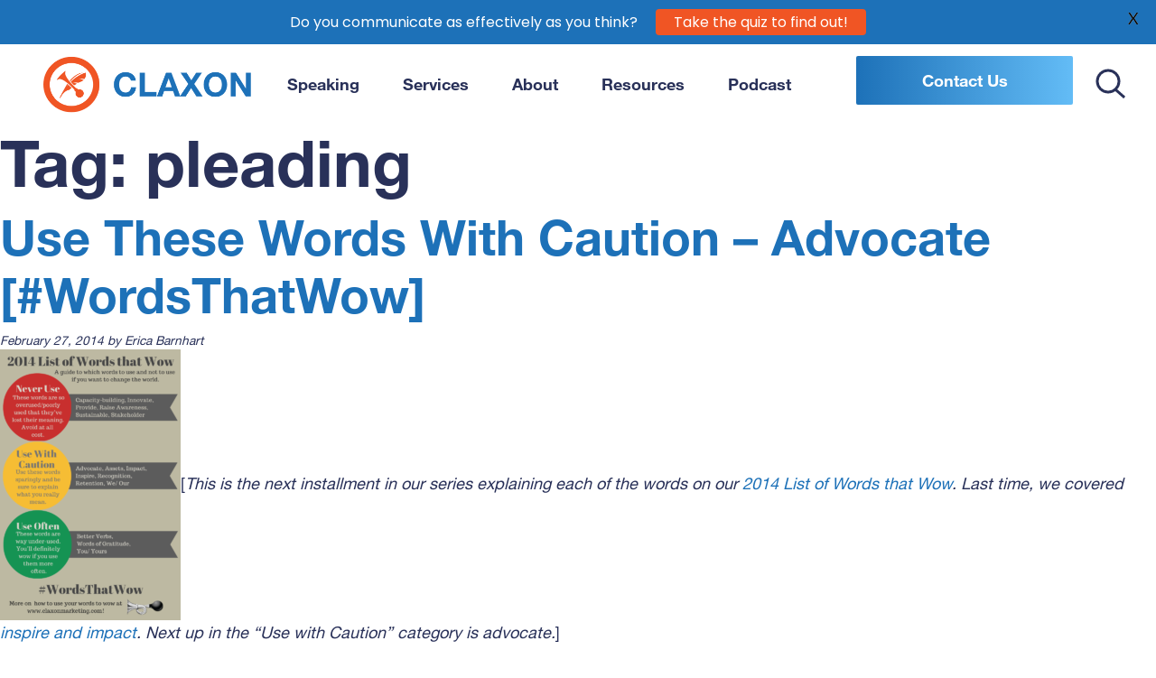

--- FILE ---
content_type: text/html; charset=UTF-8
request_url: https://claxon-communication.com/tag/pleading/
body_size: 7285
content:
<!doctype html>
<html lang="en-US">
<head>
<meta charset="UTF-8">
<meta name="viewport" content="width=device-width, initial-scale=1">
<link rel="profile" href="https://gmpg.org/xfn/11">
<meta name='robots' content='index, follow, max-image-preview:large, max-snippet:-1, max-video-preview:-1' />
<!-- This site is optimized with the Yoast SEO plugin v23.1 - https://yoast.com/wordpress/plugins/seo/ -->
<link media="all" href="https://claxon-communication.com/wp-content/cache/autoptimize/css/autoptimize_e7d57c4ffaa3d94577f413cbc69ede35.css" rel="stylesheet"><link media="screen" href="https://claxon-communication.com/wp-content/cache/autoptimize/css/autoptimize_63f4302c5a7ea8ceeeb5e6f12450321c.css" rel="stylesheet"><title>pleading Archives - Claxon Communication</title>
<link rel="canonical" href="https://claxon-communication.com/tag/pleading/" />
<meta property="og:locale" content="en_US" />
<meta property="og:type" content="article" />
<meta property="og:title" content="pleading Archives - Claxon Communication" />
<meta property="og:url" content="https://claxon-communication.com/tag/pleading/" />
<meta property="og:site_name" content="Claxon Communication" />
<meta property="og:image" content="https://claxon-communication.com/wp-content/uploads/2022/04/ClaxonFBimage.jpg" />
<meta property="og:image:width" content="999" />
<meta property="og:image:height" content="999" />
<meta property="og:image:type" content="image/jpeg" />
<meta name="twitter:card" content="summary_large_image" />
<script type="application/ld+json" class="yoast-schema-graph">{"@context":"https://schema.org","@graph":[{"@type":"CollectionPage","@id":"https://claxon-communication.com/tag/pleading/","url":"https://claxon-communication.com/tag/pleading/","name":"pleading Archives - Claxon Communication","isPartOf":{"@id":"https://claxon-communication.com/#website"},"breadcrumb":{"@id":"https://claxon-communication.com/tag/pleading/#breadcrumb"},"inLanguage":"en-US"},{"@type":"BreadcrumbList","@id":"https://claxon-communication.com/tag/pleading/#breadcrumb","itemListElement":[{"@type":"ListItem","position":1,"name":"Home","item":"https://claxon-communication.com/"},{"@type":"ListItem","position":2,"name":"pleading"}]},{"@type":"WebSite","@id":"https://claxon-communication.com/#website","url":"https://claxon-communication.com/","name":"Claxon Communication","description":"Claxon creates powerful messaging for purpose-driven clients.","publisher":{"@id":"https://claxon-communication.com/#organization"},"potentialAction":[{"@type":"SearchAction","target":{"@type":"EntryPoint","urlTemplate":"https://claxon-communication.com/?s={search_term_string}"},"query-input":"required name=search_term_string"}],"inLanguage":"en-US"},{"@type":"Organization","@id":"https://claxon-communication.com/#organization","name":"Claxon Marketing","url":"https://claxon-communication.com/","logo":{"@type":"ImageObject","inLanguage":"en-US","@id":"https://claxon-communication.com/#/schema/logo/image/","url":"https://claxon-communication.com/wp-content/uploads/2021/11/logo.png","contentUrl":"https://claxon-communication.com/wp-content/uploads/2021/11/logo.png","width":452,"height":124,"caption":"Claxon Marketing"},"image":{"@id":"https://claxon-communication.com/#/schema/logo/image/"},"sameAs":["https://www.facebook.com/claxonmarketing/","https://www.linkedin.com/in/ericamillsbarnhart/"]}]}</script>
<!-- / Yoast SEO plugin. -->
<link rel='dns-prefetch' href='//fonts.googleapis.com' />
<link rel="alternate" type="application/rss+xml" title="Claxon Communication &raquo; Feed" href="https://claxon-communication.com/feed/" />
<link rel="alternate" type="application/rss+xml" title="Claxon Communication &raquo; Comments Feed" href="https://claxon-communication.com/comments/feed/" />
<link rel="alternate" type="text/calendar" title="Claxon Communication &raquo; iCal Feed" href="https://claxon-communication.com/events/?ical=1" />
<link rel="alternate" type="application/rss+xml" title="Claxon Communication &raquo; pleading Tag Feed" href="https://claxon-communication.com/tag/pleading/feed/" />
<link rel='stylesheet' id='google-fonts-css' href='https://fonts.googleapis.com/css?family=Lato%3A400%2C500%2C600%2C700%7CPoppins%3A400%2C500%2C600%2C700&#038;ver=2.6' media='all' />
<link rel='stylesheet' id='mc4wp-form-styles-builder-css' href='https://claxon-communication.com/wp-content/cache/autoptimize/css/autoptimize_single_2f11617dfd846e471e44797de1ec821e.css?ver=1666216323' media='all' />
<script src="https://claxon-communication.com/wp-includes/js/jquery/jquery.min.js?ver=3.7.1" id="jquery-core-js"></script>
<link rel="https://api.w.org/" href="https://claxon-communication.com/wp-json/" /><link rel="alternate" title="JSON" type="application/json" href="https://claxon-communication.com/wp-json/wp/v2/tags/616" /><link rel="EditURI" type="application/rsd+xml" title="RSD" href="https://claxon-communication.com/xmlrpc.php?rsd" />
<meta name="generator" content="WordPress 6.7.2" />
<!-- DO NOT COPY THIS SNIPPET! Start of Page Analytics Tracking for HubSpot WordPress plugin v11.1.34-->
<script class="hsq-set-content-id" data-content-id="listing-page">
var _hsq = _hsq || [];
_hsq.push(["setContentType", "listing-page"]);
</script>
<!-- DO NOT COPY THIS SNIPPET! End of Page Analytics Tracking for HubSpot WordPress plugin -->
<script id='pixel-script-poptin' src='https://cdn.popt.in/pixel.js?id=9354722056cc5' async='true'></script> <meta name="tec-api-version" content="v1"><meta name="tec-api-origin" content="https://claxon-communication.com"><link rel="alternate" href="https://claxon-communication.com/wp-json/tribe/events/v1/events/?tags=pleading" /><link rel="icon" href="https://claxon-communication.com/wp-content/uploads/2022/04/cropped-LogoFav-32x32.png" sizes="32x32" />
<link rel="icon" href="https://claxon-communication.com/wp-content/uploads/2022/04/cropped-LogoFav-192x192.png" sizes="192x192" />
<link rel="apple-touch-icon" href="https://claxon-communication.com/wp-content/uploads/2022/04/cropped-LogoFav-180x180.png" />
<meta name="msapplication-TileImage" content="https://claxon-communication.com/wp-content/uploads/2022/04/cropped-LogoFav-270x270.png" />
</head>
<body class="archive tag tag-pleading tag-616 wp-custom-logo tribe-no-js hfeed">
<div id="page" class="site">
<a class="skip-link screen-reader-text" href="#primary">Skip to content</a>
<header id="masthead" class="site-header">
<nav class="navbar navbar-expand-md navbar-light bg-light">
<div class="container-fluid px-xl-5">
<span class="navbar-brand site-branding mt-md-0 mr-lg-5">
<a href="https://claxon-communication.com/" class="custom-logo-link" rel="home"><img width="452" height="124" src="https://claxon-communication.com/wp-content/uploads/2021/11/logo.png" class="custom-logo" alt="Claxon Communication" decoding="async" fetchpriority="high" srcset="https://claxon-communication.com/wp-content/uploads/2021/11/logo.png 452w, https://claxon-communication.com/wp-content/uploads/2021/11/logo-300x82.png 300w" sizes="(max-width: 452px) 100vw, 452px" /></a>              <p class="site-title sr-only">Claxon Communication</p>
<p class="site-description sr-only">Claxon creates powerful messaging for purpose-driven clients.</p>
</span>
<div class="menuToggle-wrapper text-end">
<button id="mobileMenuToggle" class="navbar-toggler navbar-icon-wrapper" type="button" aria-controls="navbar-content" aria-expanded="false" aria-label="Toggle navigation">
<span class="fa-lg menu-close text-primary"><i class="fas fa-times"></i></span>
<span class="icon-bar top-bar"></span>
<span class="icon-bar middle-bar"></span>
<span class="icon-bar bottom-bar"></span>
<span class="sr-only">Toggle Mobile Navigation Menu</span>
</button>
</div>
<div class="collapse navbar-collapse" id="navbarSupportedContent">
<div class="navbar-nav ms-auto py-0 pe-4">
<div class="menu-wrapper">
<div id="navbar-content" class="primary-menu-wrapper me-4"><ul id="primary-menu" class="navbar-nav"><li itemscope="itemscope" itemtype="https://www.schema.org/SiteNavigationElement" id="menu-item-9629" class="menu-item menu-item-type-post_type menu-item-object-page menu-item-9629 nav-item"><span class="sr-only menu-item-description"></span><a title="Speaking" href="https://claxon-communication.com/speaking/" class="nav-link">Speaking</a></li>
<li itemscope="itemscope" itemtype="https://www.schema.org/SiteNavigationElement" id="menu-item-9023" class="menu-item menu-item-type-post_type menu-item-object-page menu-item-9023 nav-item"><span class="sr-only menu-item-description"></span><a title="Services" href="https://claxon-communication.com/services/" class="nav-link">Services</a></li>
<li itemscope="itemscope" itemtype="https://www.schema.org/SiteNavigationElement" id="menu-item-9021" class="menu-item menu-item-type-post_type menu-item-object-page menu-item-9021 nav-item"><span class="sr-only menu-item-description"></span><a title="About" href="https://claxon-communication.com/about/" class="nav-link">About</a></li>
<li itemscope="itemscope" itemtype="https://www.schema.org/SiteNavigationElement" id="menu-item-9995" class="menu-item menu-item-type-post_type menu-item-object-page menu-item-9995 nav-item"><span class="sr-only menu-item-description"></span><a title="Resources" href="https://claxon-communication.com/resources-2/" class="nav-link">Resources</a></li>
<li itemscope="itemscope" itemtype="https://www.schema.org/SiteNavigationElement" id="menu-item-9024" class="menu-item menu-item-type-custom menu-item-object-custom menu-item-9024 nav-item"><span class="sr-only menu-item-description"></span><a title="Podcast" href="/podcast/" class="nav-link">Podcast</a></li>
<li itemscope="itemscope" itemtype="https://www.schema.org/SiteNavigationElement" id="menu-item-9025" class="button menu-item menu-item-type-post_type menu-item-object-page menu-item-9025 nav-item"><span class="sr-only menu-item-description"></span><a title="Contact Us" href="https://claxon-communication.com/contact/" class="nav-link">Contact Us</a></li>
</ul></div>                <button class="btn btn-search-toggle px-0 py-0" type="submit">
<svg xmlns="http://www.w3.org/2000/svg" xml:space="preserve" fill-rule="evenodd" stroke-linecap="square" clip-rule="evenodd" width="34" height="34" viewBox="0 0 34 34">
<g fill="none" stroke="#293159" stroke-width="3">
<path d="m22.5 23.5 8.471 7.471" />
<circle cx="14" cy="14" r="12" stroke-linecap="butt" />
</g>
</svg>
<span class="sr-only">Toggle Search</span>
</button>
</div>
<div class="search-form-wrapper d-flex">
<button class="btn btn-link btn-search-toggle" style="display: none;">
<svg xmlns="http://www.w3.org/2000/svg" width="34" height="34" viewBox="0 0 82 82">
<g fill="#000" fill-rule="nonzero">
<path d="M80.71 1.29a3.128 3.128 0 0 0-4.421 0L41 36.581 5.711 1.29a3.125 3.125 0 0 0-4.414.008 3.125 3.125 0 0 0-.008 4.414L36.582 41 1.29 76.289A3.128 3.128 0 0 0 3.5 81.625c.828 0 1.625-.328 2.21-.914L41 45.418 76.289 80.71a3.13 3.13 0 0 0 4.418-.004 3.13 3.13 0 0 0 .004-4.418l-35.293-35.29L80.71 5.712a3.128 3.128 0 0 0 0-4.422Z" />
</g>
</svg>
</button>
<form class="search-form ms-2" style="display: none;" method="get" action="https://claxon-communication.com/">
<button class="btn btn-search px-0 py-0" type="submit">
<svg xmlns="http://www.w3.org/2000/svg" xml:space="preserve" fill-rule="evenodd" stroke-linecap="square" clip-rule="evenodd" width="34" height="34" viewBox="0 0 34 34">
<g fill="none" stroke="#F05524" stroke-width="3">
<path d="m22.5 23.5 8.471 7.471" />
<circle cx="14" cy="14" r="12" stroke-linecap="butt" />
</g>
</svg>
<span class="sr-only">Search</span>
</button>
<input class="form-control me-2 pb-2" type="search" placeholder="Search" aria-label="Search" name="s" value="">
</form>
</div>
</div>
</div>
</div>
</nav>
</header><!-- #masthead -->
<main id="primary" class="site-main">
<header class="page-header">
<h1 class="page-title">Tag: <span>pleading</span></h1>			</header><!-- .page-header -->
<article id="post-5525" class="post-5525 post type-post status-publish format-standard hentry category-messaging tag-wordsthatwow tag-advocate tag-champion tag-pleading">
<header class="entry-header">
<h2 class="entry-title"><a href="https://claxon-communication.com/2014/02/27/use-these-words-with-caution-advocate-wordsthatwow/" rel="bookmark">Use These Words With Caution &#8211; Advocate [#WordsThatWow]</a></h2>			<div class="entry-meta">
<span class="posted-on"><span class="sr-only">Posted on:</span><a href="https://claxon-communication.com/2014/02/27/use-these-words-with-caution-advocate-wordsthatwow/" rel="bookmark"><time class="entry-date published updated" datetime="2014-02-27T06:27:06+00:00">February 27, 2014</time></a></span><span class="byline"> by <span class="author vcard"><a class="url fn n" href="https://claxon-communication.com/author/erica/">Erica Barnhart</a></span></span>			</div><!-- .entry-meta -->
</header><!-- .entry-header -->
<div class="entry-content">
<p><a href="http://www.slideshare.net/ClaxonMarketing/words-thatwowfinal-2"><img decoding="async" class="alignleft size-medium wp-image-5429" src="https://claxon-communication.com/wp-content/uploads/2014/02/WordsThatWowfinal-200x300.png" alt="#WordsThatWow" width="200" height="300" srcset="https://claxon-communication.com/wp-content/uploads/2014/02/WordsThatWowfinal-200x300.png 200w, https://claxon-communication.com/wp-content/uploads/2014/02/WordsThatWowfinal-683x1024.png 683w, https://claxon-communication.com/wp-content/uploads/2014/02/WordsThatWowfinal-768x1152.png 768w, https://claxon-communication.com/wp-content/uploads/2014/02/WordsThatWowfinal.png 800w" sizes="(max-width: 200px) 100vw, 200px" /></a>[<em>This is the next installment in our series explaining each of the words on our <a href="https://claxon-communication.com/2014/02/03/2014-list-of-words-that-wow-infographic/" target="_blank" rel="noopener">2014 List of Words that Wow</a>. Last time, we covered <a href="https://claxon-communication.com/2014/02/10/use-these-words-with-caution-1-wordsthatwow/">inspire and impact</a>. Next up in the &#8220;Use with Caution&#8221; category is advocate.</em>]</p>
<p>Advocate. It’s a word oft used in nonprofit work. Many of us may see ourselves as advocates for certain people or for the environment or for an animal that risks extinction. When asked what we do, many of us could (and would) start our sentences with, “I advocate for…”</p>
<p>When you use the word advocate, you likely want your listener to conjure up images of someone taking action and speaking up. It feels energetic and on the right side of justice.</p>
<p>The problem is, advocate&#8211;as a word&#8211;doesn&#8217;t really do that much for you. Advocate (the verb) means to &#8220;plead the case of another&#8221;. An advocate, therefore, is someone who pleads the case of another. Setting aside the fact that some people may interpret advocate as a euphemism for lobbying, which nonprofits know potentially gets you into sketchy territory, pleading just isn&#8217;t that compelling.</p>
<p>To those not immersed in the world of advocacy, advocating sounds, well, kinda dull.</p>
<p><span style="line-height: 1.5em;">Instead of being an advocate who advocates, be a champion who champions. It sounds fresh and new because it hasn’t been overused. And that’s really what we’re going for here. To get your cause noticed, you don’t want to talk about it in the same way that everyone else is, right? Right.</span></p>
<p>If &#8216;champion&#8217; feels too &#8220;I just won an Olympic gold medal&#8221;, remember this: it’s always better to show what you are doing than to say that you are doing it. For instance, “We advocate for homeless populations” is not as powerful or descriptive as “We&#8217;re fixing the fact that more than 1,000 kids have to sleep on the street every night”.</p>
<p>If you only have a few words to tell people what you do, don&#8217;t plead. Say something that will compel them to action.</p>
</div><!-- .entry-content -->
<footer class="entry-footer">
<span class="cat-links">Posted in <a href="https://claxon-communication.com/category/messaging/" rel="category tag">Messaging</a></span><span class="tags-links">Tagged <a href="https://claxon-communication.com/tag/wordsthatwow/" rel="tag">#WordsThatWow</a>, <a href="https://claxon-communication.com/tag/advocate/" rel="tag">advocate</a>, <a href="https://claxon-communication.com/tag/champion/" rel="tag">champion</a>, <a href="https://claxon-communication.com/tag/pleading/" rel="tag">pleading</a></span><span class="comments-link"><a href="https://claxon-communication.com/2014/02/27/use-these-words-with-caution-advocate-wordsthatwow/#respond">Leave a Comment<span class="screen-reader-text"> on Use These Words With Caution &#8211; Advocate [#WordsThatWow]</span></a></span>	</footer><!-- .entry-footer -->
</article><!-- #post-5525 -->
</main><!-- #main -->

<footer id="colophon" class="site-footer bg-primary text-light">
<div class="site-info container">
<div class="row pt-5">
<div class="col-md-6">
<div class="footer-logo max-300">
<img class="lazy-load w-100 h-auto" data-src="https://claxon-communication.com/wp-content/uploads/2021/11/footer_logo.png" alt="Footer Logo" />
</div>
</div>
<div class="col-md-6 text-end">
<a class="btn footer-big-button" href="/contact/">Get In Touch<span class="arrow"><svg xmlns="http://www.w3.org/2000/svg" width="59" height="43" viewBox="0 0 59 43">
<g fill="none" fill-rule="evenodd" stroke="#FFF" stroke-width="6">
<path d="M0 21.5h54" />
<path d="m34.8419 2.375 19.0918 19.0919L34.842 40.5588" />
</g>
</svg>
</span></a>
</div>
<hr class="mt-5 mb-0" />
</div>
<div class="row pt-5">
<div class="col-md-3">
<p>4616 25th Avenue NE, #266<br />
Seattle WA 98105<br />
</p>
<p><a class="text-light" href="tel:206.590.1147">206.590.1147</a></p>
<p><a class="text-light" href="mailto:info@claxon-communication.com">info@claxon-communication.com</a></p>
<ul class="social-links list-inline py-3 text-center mb-0">
</ul>
</div>
<div class="col-md-3">
<div class="navbar-footer"><ul id="menu-footer" class="menu"><li id="menu-item-9013" class="menu-item menu-item-type-post_type menu-item-object-page menu-item-9013"><a href="https://claxon-communication.com/about/">About</a></li>
<li id="menu-item-9014" class="menu-item menu-item-type-post_type menu-item-object-page menu-item-9014"><a href="https://claxon-communication.com/services/">Services</a></li>
<li id="menu-item-9628" class="menu-item menu-item-type-post_type menu-item-object-page menu-item-9628"><a href="https://claxon-communication.com/speaking/">Speaking</a></li>
<li id="menu-item-9017" class="menu-item menu-item-type-custom menu-item-object-custom menu-item-9017"><a href="/podcast/">Podcast</a></li>
</ul></div>      </div>
<div class="col-md-6">
<div class="ps-lg-5">
<section id="block-6" class="widget widget_block widget_text">
<p>Sign up for our newsletter to be the first to hear new podcast episodes and get exclusive, insider-only content.</p>
</section><section id="block-7" class="widget widget_block">
<div style="height:36px" aria-hidden="true" class="wp-block-spacer"></div>
</section><section id="block-8" class="widget widget_block"><p><script>(function() {
window.mc4wp = window.mc4wp || {
listeners: [],
forms: {
on: function(evt, cb) {
window.mc4wp.listeners.push(
{
event   : evt,
callback: cb
}
);
}
}
}
})();
</script><!-- Mailchimp for WordPress v4.10.1 - https://wordpress.org/plugins/mailchimp-for-wp/ --><form id="mc4wp-form-1" class="mc4wp-form mc4wp-form-9270 mc4wp-ajax" method="post" data-id="9270" data-name="Newsletter Signup" ><div class="mc4wp-form-fields"><div class="row">
<div class="col-lg-8 pb-2">
<label class="sr-only">Email address: </label>
<input class="form-control" type="email" name="EMAIL" placeholder="Your email address" required />
</div>
<div class="col-lg-4 pb-2">
<button class="btn btn-secondary has-arrow btn-arrow w-100" type="submit">Signup</button>
</div>
</div></div><label style="display: none !important;">Leave this field empty if you're human: <input type="text" name="_mc4wp_honeypot" value="" tabindex="-1" autocomplete="off" /></label><input type="hidden" name="_mc4wp_timestamp" value="1739457363" /><input type="hidden" name="_mc4wp_form_id" value="9270" /><input type="hidden" name="_mc4wp_form_element_id" value="mc4wp-form-1" /><div class="mc4wp-response"></div></form><!-- / Mailchimp for WordPress Plugin --></p>
</section>        </div>
</div>
</div>
<hr class="mt-5 mb-0" />
<div class="row py-3">
<div class="col text-center"><small>&copy; 2025 Claxon Communication. All Rights Reserved. | Website Designed + Built by <a class="text-light" href="https://hellowildern.com/">Wildern Design + Interactive</a>.</small>
</div>
</div>
</div><!-- .site-info -->
</footer><!-- #colophon -->
<nav id="site-menu" class="row g-0 flex-column align-content-center bg-light" role="navigation">
<div class="px-5 align-self-center d-flex flex-column align-items-center pt-5">
<nav class="site-nav container">
<div id="navbar-content" class="row pt-lg-5 align-content-center"><ul id="primary-menu" class="col-lg-10 navbar-nav mx-auto pt-md-3 align-items-center"><li itemscope="itemscope" itemtype="https://www.schema.org/SiteNavigationElement" class="menu-item menu-item-type-post_type menu-item-object-page menu-item-9629 nav-item"><span class="sr-only menu-item-description"></span><a title="Speaking" href="https://claxon-communication.com/speaking/" class="nav-link">Speaking</a></li>
<li itemscope="itemscope" itemtype="https://www.schema.org/SiteNavigationElement" class="menu-item menu-item-type-post_type menu-item-object-page menu-item-9023 nav-item"><span class="sr-only menu-item-description"></span><a title="Services" href="https://claxon-communication.com/services/" class="nav-link">Services</a></li>
<li itemscope="itemscope" itemtype="https://www.schema.org/SiteNavigationElement" class="menu-item menu-item-type-post_type menu-item-object-page menu-item-9021 nav-item"><span class="sr-only menu-item-description"></span><a title="About" href="https://claxon-communication.com/about/" class="nav-link">About</a></li>
<li itemscope="itemscope" itemtype="https://www.schema.org/SiteNavigationElement" class="menu-item menu-item-type-post_type menu-item-object-page menu-item-9995 nav-item"><span class="sr-only menu-item-description"></span><a title="Resources" href="https://claxon-communication.com/resources-2/" class="nav-link">Resources</a></li>
<li itemscope="itemscope" itemtype="https://www.schema.org/SiteNavigationElement" class="menu-item menu-item-type-custom menu-item-object-custom menu-item-9024 nav-item"><span class="sr-only menu-item-description"></span><a title="Podcast" href="/podcast/" class="nav-link">Podcast</a></li>
<li itemscope="itemscope" itemtype="https://www.schema.org/SiteNavigationElement" class="button menu-item menu-item-type-post_type menu-item-object-page menu-item-9025 nav-item"><span class="sr-only menu-item-description"></span><a title="Contact Us" href="https://claxon-communication.com/contact/" class="nav-link">Contact Us</a></li>
</ul></div>    </nav>
<ul class="social-links list-inline py-3 text-center mb-0">
</ul>
</div>
</nav></div><!-- #page -->
<div class="mysticky-welcomebar-fixed mysticky-welcomebar-notpresent mysticky-welcomebar-widget-0 mysticky-welcomebar-position-top mysticky-welcomebar-showx-desktop mysticky-welcomebar-showx-mobile mysticky-welcomebar-btn-desktop mysticky-welcomebar-btn-mobile mysticky-welcomebar-display-desktop mysticky-welcomebar-attention-default mysticky-welcomebar-entry-effect-slide-in"  data-after-triger="after_a_few_seconds" data-triger-sec="0" data-position="top" data-height="" data-rediect="redirect_to_url" data-aftersubmission="show_welcomebar_every_page" data-automatically-enabled="" data-automatically-triggersec="0" data-welcomebar-widget="0">
<div class="mysticky-welcomebar-fixed-wrap">
<div class="mysticky-welcomebar-content" style="margin-right:20px;" >
<p>Do you communicate as effectively as you think?</p>
<div class="mysticky-welcomebar-thankyou-content" style="display: none;">
</div>
</div>
<div class="mysticky-welcomebar-btn">
<a href="https://claxon-communication.scoreapp.com/"   data-welcomebar-widget="0">Take the quiz to find out!</a>
</div>
<a href="javascript:void(0)" class="mysticky-welcomebar-close" data-welcomebar-widget="0">X</a>
</div>
</div>
<div class="mysticky-welcomebar-fixed mysticky-welcomebar-notpresent mysticky-welcomebar-widget-1 mysticky-welcomebar-position-top mysticky-welcomebar-showx-desktop mysticky-welcomebar-showx-mobile mysticky-welcomebar-btn-desktop mysticky-welcomebar-btn-mobile mysticky-welcomebar-display-mobile mysticky-welcomebar-attention-default mysticky-welcomebar-entry-effect-slide-in"  data-after-triger="after_a_few_seconds" data-triger-sec="0" data-position="top" data-height="" data-rediect="redirect_to_url" data-aftersubmission="show_welcomebar_every_page" data-automatically-enabled="" data-automatically-triggersec="0" data-welcomebar-widget="1">
<div class="mysticky-welcomebar-fixed-wrap">
<div class="mysticky-welcomebar-content" style="margin-right:20px;" >
<p>Do you communicate as effectively as you think?</p>
<div class="mysticky-welcomebar-thankyou-content" style="display: none;">
</div>
</div>
<div class="mysticky-welcomebar-btn">
<a href="https://claxon-communication.scoreapp.com/"   data-welcomebar-widget="1">Take the quiz to find out!</a>
</div>
<a href="javascript:void(0)" class="mysticky-welcomebar-close" data-welcomebar-widget="1">X</a>
</div>
</div>
<script>
( function ( body ) {
'use strict';
body.className = body.className.replace( /\btribe-no-js\b/, 'tribe-js' );
} )( document.body );
</script>
<script>(function() {function maybePrefixUrlField () {
const value = this.value.trim()
if (value !== '' && value.indexOf('http') !== 0) {
this.value = 'http://' + value
}
}
const urlFields = document.querySelectorAll('.mc4wp-form input[type="url"]')
for (let j = 0; j < urlFields.length; j++) {
urlFields[j].addEventListener('blur', maybePrefixUrlField)
}
})();</script><script> /* <![CDATA[ */var tribe_l10n_datatables = {"aria":{"sort_ascending":": activate to sort column ascending","sort_descending":": activate to sort column descending"},"length_menu":"Show _MENU_ entries","empty_table":"No data available in table","info":"Showing _START_ to _END_ of _TOTAL_ entries","info_empty":"Showing 0 to 0 of 0 entries","info_filtered":"(filtered from _MAX_ total entries)","zero_records":"No matching records found","search":"Search:","all_selected_text":"All items on this page were selected. ","select_all_link":"Select all pages","clear_selection":"Clear Selection.","pagination":{"all":"All","next":"Next","previous":"Previous"},"select":{"rows":{"0":"","_":": Selected %d rows","1":": Selected 1 row"}},"datepicker":{"dayNames":["Sunday","Monday","Tuesday","Wednesday","Thursday","Friday","Saturday"],"dayNamesShort":["Sun","Mon","Tue","Wed","Thu","Fri","Sat"],"dayNamesMin":["S","M","T","W","T","F","S"],"monthNames":["January","February","March","April","May","June","July","August","September","October","November","December"],"monthNamesShort":["January","February","March","April","May","June","July","August","September","October","November","December"],"monthNamesMin":["Jan","Feb","Mar","Apr","May","Jun","Jul","Aug","Sep","Oct","Nov","Dec"],"nextText":"Next","prevText":"Prev","currentText":"Today","closeText":"Done","today":"Today","clear":"Clear"}};/* ]]> */ </script>
<script id="mc4wp-ajax-forms-js-extra">
var mc4wp_ajax_vars = {"loading_character":"\u2022","ajax_url":"https:\/\/claxon-communication.com\/wp-admin\/admin-ajax.php?action=mc4wp-form","error_text":"Oops. Something went wrong. Please try again later."};
</script>
<script defer src="https://claxon-communication.com/wp-content/cache/autoptimize/js/autoptimize_ba48e58b29126dfc2850232326247d12.js"></script></body>
</html><!-- WP Fastest Cache file was created in 0.40835499763489 seconds, on 13-02-25 14:36:03 --><!-- via php -->

--- FILE ---
content_type: text/css
request_url: https://claxon-communication.com/wp-content/cache/autoptimize/css/autoptimize_single_2f11617dfd846e471e44797de1ec821e.css?ver=1666216323
body_size: 172
content:
.mc4wp-form-9530 label,.mc4wp-form-9530 input,.mc4wp-form-9530 textarea,.mc4wp-form-9530 select,.mc4wp-form-9530 button{-webkit-box-sizing:border-box;-moz-box-sizing:border-box;box-sizing:border-box}.mc4wp-form-9530{display:block;background-repeat:repeat}.mc4wp-form-9530 input[type=radio],.mc4wp-form-9530 input[type=checkbox]{margin-right:6px;display:inline-block}